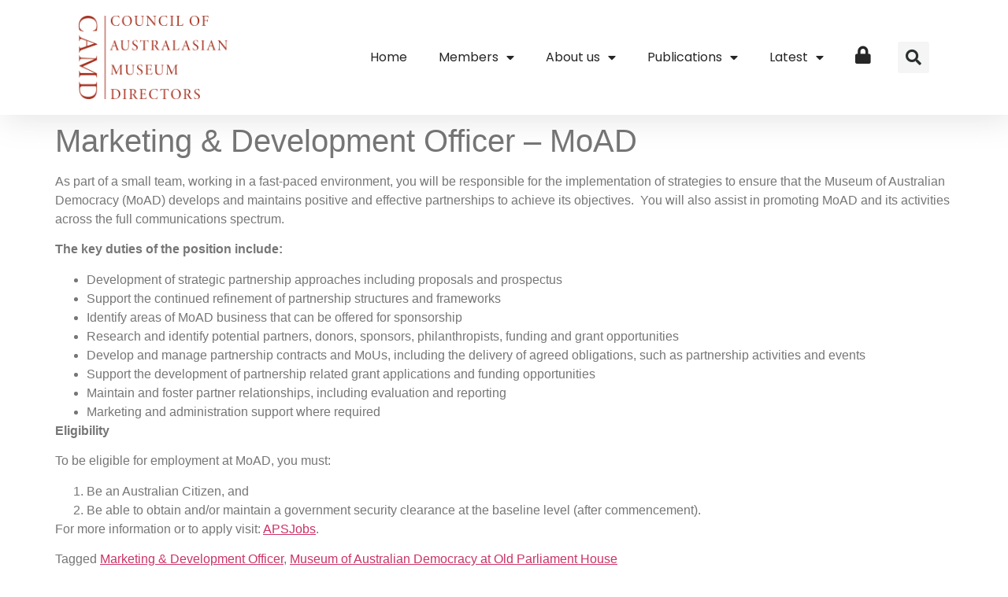

--- FILE ---
content_type: text/html; charset=UTF-8
request_url: https://camd.org.au/marketing-development-officer-moad-2/
body_size: 12572
content:
<!doctype html>
<html lang="en-AU">
<head>
	<meta charset="UTF-8">
	<meta name="viewport" content="width=device-width, initial-scale=1">
	<link rel="profile" href="https://gmpg.org/xfn/11">
	<meta name='robots' content='index, follow, max-image-preview:large, max-snippet:-1, max-video-preview:-1' />

	<!-- This site is optimized with the Yoast SEO plugin v26.8 - https://yoast.com/product/yoast-seo-wordpress/ -->
	<title>Marketing &amp; Development Officer - MoAD - CAMD</title>
	<link rel="canonical" href="https://camd.org.au/marketing-development-officer-moad-2/" />
	<meta property="og:locale" content="en_US" />
	<meta property="og:type" content="article" />
	<meta property="og:title" content="Marketing &amp; Development Officer - MoAD - CAMD" />
	<meta property="og:description" content="As part of a small team, working in a fast-paced environment, you will be responsible for the implementation of strategies to ensure that the Museum of Australian Democracy (MoAD) develops and maintains positive and effective partnerships to achieve its objectives.  You will also assist in promoting MoAD and its activities across the full communications spectrum. [&hellip;]" />
	<meta property="og:url" content="https://camd.org.au/marketing-development-officer-moad-2/" />
	<meta property="og:site_name" content="CAMD" />
	<meta property="article:published_time" content="2021-04-08T20:47:46+00:00" />
	<meta name="author" content="iugosupport" />
	<meta name="twitter:card" content="summary_large_image" />
	<meta name="twitter:label1" content="Written by" />
	<meta name="twitter:data1" content="iugosupport" />
	<meta name="twitter:label2" content="Est. reading time" />
	<meta name="twitter:data2" content="1 minute" />
	<script type="application/ld+json" class="yoast-schema-graph">{"@context":"https://schema.org","@graph":[{"@type":"Article","@id":"https://camd.org.au/marketing-development-officer-moad-2/#article","isPartOf":{"@id":"https://camd.org.au/marketing-development-officer-moad-2/"},"author":{"name":"iugosupport","@id":"https://camd.org.au/#/schema/person/5b7c4df5d2c76d3764287cc7ca659a93"},"headline":"Marketing &amp; Development Officer &#8211; MoAD","datePublished":"2021-04-08T20:47:46+00:00","mainEntityOfPage":{"@id":"https://camd.org.au/marketing-development-officer-moad-2/"},"wordCount":194,"publisher":{"@id":"https://camd.org.au/#organization"},"keywords":["Marketing &amp; Development Officer","Museum of Australian Democracy at Old Parliament House"],"articleSection":["Position Vacancies"],"inLanguage":"en-AU"},{"@type":"WebPage","@id":"https://camd.org.au/marketing-development-officer-moad-2/","url":"https://camd.org.au/marketing-development-officer-moad-2/","name":"Marketing &amp; Development Officer - MoAD - CAMD","isPartOf":{"@id":"https://camd.org.au/#website"},"datePublished":"2021-04-08T20:47:46+00:00","breadcrumb":{"@id":"https://camd.org.au/marketing-development-officer-moad-2/#breadcrumb"},"inLanguage":"en-AU","potentialAction":[{"@type":"ReadAction","target":["https://camd.org.au/marketing-development-officer-moad-2/"]}]},{"@type":"BreadcrumbList","@id":"https://camd.org.au/marketing-development-officer-moad-2/#breadcrumb","itemListElement":[{"@type":"ListItem","position":1,"name":"Home","item":"https://camd.org.au/"},{"@type":"ListItem","position":2,"name":"Marketing &amp; Development Officer &#8211; MoAD"}]},{"@type":"WebSite","@id":"https://camd.org.au/#website","url":"https://camd.org.au/","name":"CAMD","description":"Council of Australasian Museum Directors","publisher":{"@id":"https://camd.org.au/#organization"},"potentialAction":[{"@type":"SearchAction","target":{"@type":"EntryPoint","urlTemplate":"https://camd.org.au/?s={search_term_string}"},"query-input":{"@type":"PropertyValueSpecification","valueRequired":true,"valueName":"search_term_string"}}],"inLanguage":"en-AU"},{"@type":"Organization","@id":"https://camd.org.au/#organization","name":"CAMD","url":"https://camd.org.au/","logo":{"@type":"ImageObject","inLanguage":"en-AU","@id":"https://camd.org.au/#/schema/logo/image/","url":"https://camd.org.au/wp-content/uploads/2023/05/CAMD_Logo.png","contentUrl":"https://camd.org.au/wp-content/uploads/2023/05/CAMD_Logo.png","width":820,"height":457,"caption":"CAMD"},"image":{"@id":"https://camd.org.au/#/schema/logo/image/"}},{"@type":"Person","@id":"https://camd.org.au/#/schema/person/5b7c4df5d2c76d3764287cc7ca659a93","name":"iugosupport","image":{"@type":"ImageObject","inLanguage":"en-AU","@id":"https://camd.org.au/#/schema/person/image/","url":"https://secure.gravatar.com/avatar/317286fefafb9675adf906b3e05eec663463441e1f91400cd02e005cd692624c?s=96&d=mm&r=g","contentUrl":"https://secure.gravatar.com/avatar/317286fefafb9675adf906b3e05eec663463441e1f91400cd02e005cd692624c?s=96&d=mm&r=g","caption":"iugosupport"},"sameAs":["http://camd.org.au"],"url":"https://camd.org.au/author/iugosupport/"}]}</script>
	<!-- / Yoast SEO plugin. -->


<link rel='dns-prefetch' href='//www.googletagmanager.com' />
<link rel="alternate" type="application/rss+xml" title="CAMD &raquo; Feed" href="https://camd.org.au/feed/" />
<link rel="alternate" type="application/rss+xml" title="CAMD &raquo; Comments Feed" href="https://camd.org.au/comments/feed/" />
<link rel="alternate" title="oEmbed (JSON)" type="application/json+oembed" href="https://camd.org.au/wp-json/oembed/1.0/embed?url=https%3A%2F%2Fcamd.org.au%2Fmarketing-development-officer-moad-2%2F" />
<link rel="alternate" title="oEmbed (XML)" type="text/xml+oembed" href="https://camd.org.au/wp-json/oembed/1.0/embed?url=https%3A%2F%2Fcamd.org.au%2Fmarketing-development-officer-moad-2%2F&#038;format=xml" />
		<style id="content-control-block-styles">
			@media (max-width: 640px) {
	.cc-hide-on-mobile {
		display: none !important;
	}
}
@media (min-width: 641px) and (max-width: 920px) {
	.cc-hide-on-tablet {
		display: none !important;
	}
}
@media (min-width: 921px) and (max-width: 1440px) {
	.cc-hide-on-desktop {
		display: none !important;
	}
}		</style>
		<style id='wp-img-auto-sizes-contain-inline-css'>
img:is([sizes=auto i],[sizes^="auto," i]){contain-intrinsic-size:3000px 1500px}
/*# sourceURL=wp-img-auto-sizes-contain-inline-css */
</style>
<link rel='stylesheet' id='wpa-css-css' href='https://camd.org.au/wp-content/plugins/wp-attachments/styles/0/wpa.css?ver=6.9' media='all' />
<link rel='stylesheet' id='dashicons-css' href='https://camd.org.au/wp-includes/css/dashicons.min.css?ver=6.9' media='all' />
<link rel='stylesheet' id='menu-icon-font-awesome-css' href='https://camd.org.au/wp-content/plugins/menu-icons/css/fontawesome/css/all.min.css?ver=5.15.4' media='all' />
<link rel='stylesheet' id='menu-icons-extra-css' href='https://camd.org.au/wp-content/plugins/menu-icons/css/extra.min.css?ver=0.13.20' media='all' />
<style id='wp-emoji-styles-inline-css'>

	img.wp-smiley, img.emoji {
		display: inline !important;
		border: none !important;
		box-shadow: none !important;
		height: 1em !important;
		width: 1em !important;
		margin: 0 0.07em !important;
		vertical-align: -0.1em !important;
		background: none !important;
		padding: 0 !important;
	}
/*# sourceURL=wp-emoji-styles-inline-css */
</style>
<link rel='stylesheet' id='wp-block-library-css' href='https://camd.org.au/wp-includes/css/dist/block-library/style.min.css?ver=6.9' media='all' />
<link rel='stylesheet' id='content-control-block-styles-css' href='https://camd.org.au/wp-content/plugins/content-control/dist/style-block-editor.css?ver=2.6.5' media='all' />
<style id='global-styles-inline-css'>
:root{--wp--preset--aspect-ratio--square: 1;--wp--preset--aspect-ratio--4-3: 4/3;--wp--preset--aspect-ratio--3-4: 3/4;--wp--preset--aspect-ratio--3-2: 3/2;--wp--preset--aspect-ratio--2-3: 2/3;--wp--preset--aspect-ratio--16-9: 16/9;--wp--preset--aspect-ratio--9-16: 9/16;--wp--preset--color--black: #000000;--wp--preset--color--cyan-bluish-gray: #abb8c3;--wp--preset--color--white: #ffffff;--wp--preset--color--pale-pink: #f78da7;--wp--preset--color--vivid-red: #cf2e2e;--wp--preset--color--luminous-vivid-orange: #ff6900;--wp--preset--color--luminous-vivid-amber: #fcb900;--wp--preset--color--light-green-cyan: #7bdcb5;--wp--preset--color--vivid-green-cyan: #00d084;--wp--preset--color--pale-cyan-blue: #8ed1fc;--wp--preset--color--vivid-cyan-blue: #0693e3;--wp--preset--color--vivid-purple: #9b51e0;--wp--preset--gradient--vivid-cyan-blue-to-vivid-purple: linear-gradient(135deg,rgb(6,147,227) 0%,rgb(155,81,224) 100%);--wp--preset--gradient--light-green-cyan-to-vivid-green-cyan: linear-gradient(135deg,rgb(122,220,180) 0%,rgb(0,208,130) 100%);--wp--preset--gradient--luminous-vivid-amber-to-luminous-vivid-orange: linear-gradient(135deg,rgb(252,185,0) 0%,rgb(255,105,0) 100%);--wp--preset--gradient--luminous-vivid-orange-to-vivid-red: linear-gradient(135deg,rgb(255,105,0) 0%,rgb(207,46,46) 100%);--wp--preset--gradient--very-light-gray-to-cyan-bluish-gray: linear-gradient(135deg,rgb(238,238,238) 0%,rgb(169,184,195) 100%);--wp--preset--gradient--cool-to-warm-spectrum: linear-gradient(135deg,rgb(74,234,220) 0%,rgb(151,120,209) 20%,rgb(207,42,186) 40%,rgb(238,44,130) 60%,rgb(251,105,98) 80%,rgb(254,248,76) 100%);--wp--preset--gradient--blush-light-purple: linear-gradient(135deg,rgb(255,206,236) 0%,rgb(152,150,240) 100%);--wp--preset--gradient--blush-bordeaux: linear-gradient(135deg,rgb(254,205,165) 0%,rgb(254,45,45) 50%,rgb(107,0,62) 100%);--wp--preset--gradient--luminous-dusk: linear-gradient(135deg,rgb(255,203,112) 0%,rgb(199,81,192) 50%,rgb(65,88,208) 100%);--wp--preset--gradient--pale-ocean: linear-gradient(135deg,rgb(255,245,203) 0%,rgb(182,227,212) 50%,rgb(51,167,181) 100%);--wp--preset--gradient--electric-grass: linear-gradient(135deg,rgb(202,248,128) 0%,rgb(113,206,126) 100%);--wp--preset--gradient--midnight: linear-gradient(135deg,rgb(2,3,129) 0%,rgb(40,116,252) 100%);--wp--preset--font-size--small: 13px;--wp--preset--font-size--medium: 20px;--wp--preset--font-size--large: 36px;--wp--preset--font-size--x-large: 42px;--wp--preset--spacing--20: 0.44rem;--wp--preset--spacing--30: 0.67rem;--wp--preset--spacing--40: 1rem;--wp--preset--spacing--50: 1.5rem;--wp--preset--spacing--60: 2.25rem;--wp--preset--spacing--70: 3.38rem;--wp--preset--spacing--80: 5.06rem;--wp--preset--shadow--natural: 6px 6px 9px rgba(0, 0, 0, 0.2);--wp--preset--shadow--deep: 12px 12px 50px rgba(0, 0, 0, 0.4);--wp--preset--shadow--sharp: 6px 6px 0px rgba(0, 0, 0, 0.2);--wp--preset--shadow--outlined: 6px 6px 0px -3px rgb(255, 255, 255), 6px 6px rgb(0, 0, 0);--wp--preset--shadow--crisp: 6px 6px 0px rgb(0, 0, 0);}:root { --wp--style--global--content-size: 800px;--wp--style--global--wide-size: 1200px; }:where(body) { margin: 0; }.wp-site-blocks > .alignleft { float: left; margin-right: 2em; }.wp-site-blocks > .alignright { float: right; margin-left: 2em; }.wp-site-blocks > .aligncenter { justify-content: center; margin-left: auto; margin-right: auto; }:where(.wp-site-blocks) > * { margin-block-start: 24px; margin-block-end: 0; }:where(.wp-site-blocks) > :first-child { margin-block-start: 0; }:where(.wp-site-blocks) > :last-child { margin-block-end: 0; }:root { --wp--style--block-gap: 24px; }:root :where(.is-layout-flow) > :first-child{margin-block-start: 0;}:root :where(.is-layout-flow) > :last-child{margin-block-end: 0;}:root :where(.is-layout-flow) > *{margin-block-start: 24px;margin-block-end: 0;}:root :where(.is-layout-constrained) > :first-child{margin-block-start: 0;}:root :where(.is-layout-constrained) > :last-child{margin-block-end: 0;}:root :where(.is-layout-constrained) > *{margin-block-start: 24px;margin-block-end: 0;}:root :where(.is-layout-flex){gap: 24px;}:root :where(.is-layout-grid){gap: 24px;}.is-layout-flow > .alignleft{float: left;margin-inline-start: 0;margin-inline-end: 2em;}.is-layout-flow > .alignright{float: right;margin-inline-start: 2em;margin-inline-end: 0;}.is-layout-flow > .aligncenter{margin-left: auto !important;margin-right: auto !important;}.is-layout-constrained > .alignleft{float: left;margin-inline-start: 0;margin-inline-end: 2em;}.is-layout-constrained > .alignright{float: right;margin-inline-start: 2em;margin-inline-end: 0;}.is-layout-constrained > .aligncenter{margin-left: auto !important;margin-right: auto !important;}.is-layout-constrained > :where(:not(.alignleft):not(.alignright):not(.alignfull)){max-width: var(--wp--style--global--content-size);margin-left: auto !important;margin-right: auto !important;}.is-layout-constrained > .alignwide{max-width: var(--wp--style--global--wide-size);}body .is-layout-flex{display: flex;}.is-layout-flex{flex-wrap: wrap;align-items: center;}.is-layout-flex > :is(*, div){margin: 0;}body .is-layout-grid{display: grid;}.is-layout-grid > :is(*, div){margin: 0;}body{padding-top: 0px;padding-right: 0px;padding-bottom: 0px;padding-left: 0px;}a:where(:not(.wp-element-button)){text-decoration: underline;}:root :where(.wp-element-button, .wp-block-button__link){background-color: #32373c;border-width: 0;color: #fff;font-family: inherit;font-size: inherit;font-style: inherit;font-weight: inherit;letter-spacing: inherit;line-height: inherit;padding-top: calc(0.667em + 2px);padding-right: calc(1.333em + 2px);padding-bottom: calc(0.667em + 2px);padding-left: calc(1.333em + 2px);text-decoration: none;text-transform: inherit;}.has-black-color{color: var(--wp--preset--color--black) !important;}.has-cyan-bluish-gray-color{color: var(--wp--preset--color--cyan-bluish-gray) !important;}.has-white-color{color: var(--wp--preset--color--white) !important;}.has-pale-pink-color{color: var(--wp--preset--color--pale-pink) !important;}.has-vivid-red-color{color: var(--wp--preset--color--vivid-red) !important;}.has-luminous-vivid-orange-color{color: var(--wp--preset--color--luminous-vivid-orange) !important;}.has-luminous-vivid-amber-color{color: var(--wp--preset--color--luminous-vivid-amber) !important;}.has-light-green-cyan-color{color: var(--wp--preset--color--light-green-cyan) !important;}.has-vivid-green-cyan-color{color: var(--wp--preset--color--vivid-green-cyan) !important;}.has-pale-cyan-blue-color{color: var(--wp--preset--color--pale-cyan-blue) !important;}.has-vivid-cyan-blue-color{color: var(--wp--preset--color--vivid-cyan-blue) !important;}.has-vivid-purple-color{color: var(--wp--preset--color--vivid-purple) !important;}.has-black-background-color{background-color: var(--wp--preset--color--black) !important;}.has-cyan-bluish-gray-background-color{background-color: var(--wp--preset--color--cyan-bluish-gray) !important;}.has-white-background-color{background-color: var(--wp--preset--color--white) !important;}.has-pale-pink-background-color{background-color: var(--wp--preset--color--pale-pink) !important;}.has-vivid-red-background-color{background-color: var(--wp--preset--color--vivid-red) !important;}.has-luminous-vivid-orange-background-color{background-color: var(--wp--preset--color--luminous-vivid-orange) !important;}.has-luminous-vivid-amber-background-color{background-color: var(--wp--preset--color--luminous-vivid-amber) !important;}.has-light-green-cyan-background-color{background-color: var(--wp--preset--color--light-green-cyan) !important;}.has-vivid-green-cyan-background-color{background-color: var(--wp--preset--color--vivid-green-cyan) !important;}.has-pale-cyan-blue-background-color{background-color: var(--wp--preset--color--pale-cyan-blue) !important;}.has-vivid-cyan-blue-background-color{background-color: var(--wp--preset--color--vivid-cyan-blue) !important;}.has-vivid-purple-background-color{background-color: var(--wp--preset--color--vivid-purple) !important;}.has-black-border-color{border-color: var(--wp--preset--color--black) !important;}.has-cyan-bluish-gray-border-color{border-color: var(--wp--preset--color--cyan-bluish-gray) !important;}.has-white-border-color{border-color: var(--wp--preset--color--white) !important;}.has-pale-pink-border-color{border-color: var(--wp--preset--color--pale-pink) !important;}.has-vivid-red-border-color{border-color: var(--wp--preset--color--vivid-red) !important;}.has-luminous-vivid-orange-border-color{border-color: var(--wp--preset--color--luminous-vivid-orange) !important;}.has-luminous-vivid-amber-border-color{border-color: var(--wp--preset--color--luminous-vivid-amber) !important;}.has-light-green-cyan-border-color{border-color: var(--wp--preset--color--light-green-cyan) !important;}.has-vivid-green-cyan-border-color{border-color: var(--wp--preset--color--vivid-green-cyan) !important;}.has-pale-cyan-blue-border-color{border-color: var(--wp--preset--color--pale-cyan-blue) !important;}.has-vivid-cyan-blue-border-color{border-color: var(--wp--preset--color--vivid-cyan-blue) !important;}.has-vivid-purple-border-color{border-color: var(--wp--preset--color--vivid-purple) !important;}.has-vivid-cyan-blue-to-vivid-purple-gradient-background{background: var(--wp--preset--gradient--vivid-cyan-blue-to-vivid-purple) !important;}.has-light-green-cyan-to-vivid-green-cyan-gradient-background{background: var(--wp--preset--gradient--light-green-cyan-to-vivid-green-cyan) !important;}.has-luminous-vivid-amber-to-luminous-vivid-orange-gradient-background{background: var(--wp--preset--gradient--luminous-vivid-amber-to-luminous-vivid-orange) !important;}.has-luminous-vivid-orange-to-vivid-red-gradient-background{background: var(--wp--preset--gradient--luminous-vivid-orange-to-vivid-red) !important;}.has-very-light-gray-to-cyan-bluish-gray-gradient-background{background: var(--wp--preset--gradient--very-light-gray-to-cyan-bluish-gray) !important;}.has-cool-to-warm-spectrum-gradient-background{background: var(--wp--preset--gradient--cool-to-warm-spectrum) !important;}.has-blush-light-purple-gradient-background{background: var(--wp--preset--gradient--blush-light-purple) !important;}.has-blush-bordeaux-gradient-background{background: var(--wp--preset--gradient--blush-bordeaux) !important;}.has-luminous-dusk-gradient-background{background: var(--wp--preset--gradient--luminous-dusk) !important;}.has-pale-ocean-gradient-background{background: var(--wp--preset--gradient--pale-ocean) !important;}.has-electric-grass-gradient-background{background: var(--wp--preset--gradient--electric-grass) !important;}.has-midnight-gradient-background{background: var(--wp--preset--gradient--midnight) !important;}.has-small-font-size{font-size: var(--wp--preset--font-size--small) !important;}.has-medium-font-size{font-size: var(--wp--preset--font-size--medium) !important;}.has-large-font-size{font-size: var(--wp--preset--font-size--large) !important;}.has-x-large-font-size{font-size: var(--wp--preset--font-size--x-large) !important;}
:root :where(.wp-block-pullquote){font-size: 1.5em;line-height: 1.6;}
/*# sourceURL=global-styles-inline-css */
</style>
<link rel='stylesheet' id='if-menu-site-css-css' href='https://camd.org.au/wp-content/plugins/if-menu/assets/if-menu-site.css?ver=6.9' media='all' />
<link rel='stylesheet' id='hello-elementor-css' href='https://camd.org.au/wp-content/themes/hello-elementor/assets/css/reset.css?ver=3.4.5' media='all' />
<link rel='stylesheet' id='hello-elementor-theme-style-css' href='https://camd.org.au/wp-content/themes/hello-elementor/assets/css/theme.css?ver=3.4.5' media='all' />
<link rel='stylesheet' id='hello-elementor-header-footer-css' href='https://camd.org.au/wp-content/themes/hello-elementor/assets/css/header-footer.css?ver=3.4.5' media='all' />
<link rel='stylesheet' id='elementor-frontend-css' href='https://camd.org.au/wp-content/uploads/elementor/css/custom-frontend.min.css?ver=1768948522' media='all' />
<link rel='stylesheet' id='elementor-post-5-css' href='https://camd.org.au/wp-content/uploads/elementor/css/post-5.css?ver=1768948522' media='all' />
<link rel='stylesheet' id='widget-image-css' href='https://camd.org.au/wp-content/plugins/elementor/assets/css/widget-image.min.css?ver=3.34.2' media='all' />
<link rel='stylesheet' id='widget-nav-menu-css' href='https://camd.org.au/wp-content/uploads/elementor/css/custom-pro-widget-nav-menu.min.css?ver=1768948522' media='all' />
<link rel='stylesheet' id='widget-search-form-css' href='https://camd.org.au/wp-content/plugins/elementor-pro/assets/css/widget-search-form.min.css?ver=3.34.0' media='all' />
<link rel='stylesheet' id='elementor-icons-shared-0-css' href='https://camd.org.au/wp-content/plugins/elementor/assets/lib/font-awesome/css/fontawesome.min.css?ver=5.15.3' media='all' />
<link rel='stylesheet' id='elementor-icons-fa-solid-css' href='https://camd.org.au/wp-content/plugins/elementor/assets/lib/font-awesome/css/solid.min.css?ver=5.15.3' media='all' />
<link rel='stylesheet' id='widget-spacer-css' href='https://camd.org.au/wp-content/plugins/elementor/assets/css/widget-spacer.min.css?ver=3.34.2' media='all' />
<link rel='stylesheet' id='elementor-icons-css' href='https://camd.org.au/wp-content/plugins/elementor/assets/lib/eicons/css/elementor-icons.min.css?ver=5.46.0' media='all' />
<link rel='stylesheet' id='elementor-post-27-css' href='https://camd.org.au/wp-content/uploads/elementor/css/post-27.css?ver=1768948522' media='all' />
<link rel='stylesheet' id='elementor-post-154-css' href='https://camd.org.au/wp-content/uploads/elementor/css/post-154.css?ver=1768948522' media='all' />
<link rel='stylesheet' id='eael-general-css' href='https://camd.org.au/wp-content/plugins/essential-addons-for-elementor-lite/assets/front-end/css/view/general.min.css?ver=6.5.8' media='all' />
<link rel='stylesheet' id='elementor-gf-local-poppins-css' href='https://camd.org.au/wp-content/uploads/elementor/google-fonts/css/poppins.css?ver=1742337345' media='all' />
<script src="https://camd.org.au/wp-includes/js/jquery/jquery.min.js?ver=3.7.1" id="jquery-core-js"></script>
<script src="https://camd.org.au/wp-includes/js/jquery/jquery-migrate.min.js?ver=3.4.1" id="jquery-migrate-js"></script>
<link rel="https://api.w.org/" href="https://camd.org.au/wp-json/" /><link rel="alternate" title="JSON" type="application/json" href="https://camd.org.au/wp-json/wp/v2/posts/16816" /><link rel="EditURI" type="application/rsd+xml" title="RSD" href="https://camd.org.au/xmlrpc.php?rsd" />
<meta name="generator" content="WordPress 6.9" />
<link rel='shortlink' href='https://camd.org.au/?p=16816' />
<meta name="generator" content="Site Kit by Google 1.170.0" /><meta name="generator" content="Elementor 3.34.2; features: additional_custom_breakpoints; settings: css_print_method-external, google_font-enabled, font_display-swap">
			<style>
				.e-con.e-parent:nth-of-type(n+4):not(.e-lazyloaded):not(.e-no-lazyload),
				.e-con.e-parent:nth-of-type(n+4):not(.e-lazyloaded):not(.e-no-lazyload) * {
					background-image: none !important;
				}
				@media screen and (max-height: 1024px) {
					.e-con.e-parent:nth-of-type(n+3):not(.e-lazyloaded):not(.e-no-lazyload),
					.e-con.e-parent:nth-of-type(n+3):not(.e-lazyloaded):not(.e-no-lazyload) * {
						background-image: none !important;
					}
				}
				@media screen and (max-height: 640px) {
					.e-con.e-parent:nth-of-type(n+2):not(.e-lazyloaded):not(.e-no-lazyload),
					.e-con.e-parent:nth-of-type(n+2):not(.e-lazyloaded):not(.e-no-lazyload) * {
						background-image: none !important;
					}
				}
			</style>
					<style id="wp-custom-css">
			body.admin-bar header {
margin-top: 32px;
}

#gform_submit_button_1{
	color: #ffffff;
}

.nav-item-camd-login::before{
	padding: 20px;
}

.categories-single > * h3{
	font-size: 24px;
}

.gform_button{
	color: #fff;
}		</style>
		</head>
<body class="wp-singular post-template-default single single-post postid-16816 single-format-standard wp-custom-logo wp-embed-responsive wp-theme-hello-elementor wp-child-theme-camd-child hello-elementor-default elementor-default elementor-kit-5">


<a class="skip-link screen-reader-text" href="#content">Skip to content</a>

		<header data-elementor-type="header" data-elementor-id="27" class="elementor elementor-27 elementor-location-header" data-elementor-post-type="elementor_library">
					<header class="elementor-section elementor-top-section elementor-element elementor-element-7f434d4a elementor-section-content-middle elementor-section-height-min-height elementor-section-full_width elementor-section-height-default elementor-section-items-middle" data-id="7f434d4a" data-element_type="section" data-settings="{&quot;background_background&quot;:&quot;classic&quot;}">
						<div class="elementor-container elementor-column-gap-no">
					<div class="elementor-column elementor-col-25 elementor-top-column elementor-element elementor-element-561b9930" data-id="561b9930" data-element_type="column">
			<div class="elementor-widget-wrap elementor-element-populated">
						<div class="elementor-element elementor-element-5ada9909 elementor-widget__width-auto elementor-widget elementor-widget-theme-site-logo elementor-widget-image" data-id="5ada9909" data-element_type="widget" data-widget_type="theme-site-logo.default">
				<div class="elementor-widget-container">
											<a href="https://camd.org.au">
			<img width="820" height="457" src="https://camd.org.au/wp-content/uploads/2023/05/CAMD_Logo.png" class="attachment-full size-full wp-image-137" alt="CAMD | Council of Australasian Museum Directors" srcset="https://camd.org.au/wp-content/uploads/2023/05/CAMD_Logo.png 820w, https://camd.org.au/wp-content/uploads/2023/05/CAMD_Logo-300x167.png 300w, https://camd.org.au/wp-content/uploads/2023/05/CAMD_Logo-768x428.png 768w" sizes="(max-width: 820px) 100vw, 820px" />				</a>
											</div>
				</div>
					</div>
		</div>
				<div class="elementor-column elementor-col-50 elementor-top-column elementor-element elementor-element-7d3ae816" data-id="7d3ae816" data-element_type="column">
			<div class="elementor-widget-wrap elementor-element-populated">
						<div class="elementor-element elementor-element-16c4126b elementor-nav-menu__align-end elementor-nav-menu--stretch elementor-widget__width-initial elementor-nav-menu--dropdown-tablet elementor-nav-menu__text-align-aside elementor-nav-menu--toggle elementor-nav-menu--burger elementor-widget elementor-widget-nav-menu" data-id="16c4126b" data-element_type="widget" data-settings="{&quot;full_width&quot;:&quot;stretch&quot;,&quot;layout&quot;:&quot;horizontal&quot;,&quot;submenu_icon&quot;:{&quot;value&quot;:&quot;&lt;i class=\&quot;fas fa-caret-down\&quot; aria-hidden=\&quot;true\&quot;&gt;&lt;\/i&gt;&quot;,&quot;library&quot;:&quot;fa-solid&quot;},&quot;toggle&quot;:&quot;burger&quot;}" data-widget_type="nav-menu.default">
				<div class="elementor-widget-container">
								<nav aria-label="Menu" class="elementor-nav-menu--main elementor-nav-menu__container elementor-nav-menu--layout-horizontal e--pointer-underline e--animation-fade">
				<ul id="menu-1-16c4126b" class="elementor-nav-menu"><li class="menu-item menu-item-type-post_type menu-item-object-page menu-item-home menu-item-556"><a href="https://camd.org.au/" class="elementor-item">Home</a></li>
<li class="menu-item menu-item-type-post_type menu-item-object-page menu-item-has-children menu-item-621"><a href="https://camd.org.au/members/" class="elementor-item">Members</a>
<ul class="sub-menu elementor-nav-menu--dropdown">
	<li class="menu-item menu-item-type-post_type menu-item-object-page menu-item-623"><a href="https://camd.org.au/members/camd-executive/" class="elementor-sub-item">CAMD Executive</a></li>
	<li class="menu-item menu-item-type-post_type menu-item-object-page menu-item-624"><a href="https://camd.org.au/members/camd-museums/" class="elementor-sub-item">CAMD Members</a></li>
</ul>
</li>
<li class="menu-item menu-item-type-post_type menu-item-object-page menu-item-has-children menu-item-606"><a href="https://camd.org.au/about-us/" class="elementor-item">About us</a>
<ul class="sub-menu elementor-nav-menu--dropdown">
	<li class="menu-item menu-item-type-post_type menu-item-object-page menu-item-611"><a href="https://camd.org.au/about-us/what-we-do/" class="elementor-sub-item">What we do</a></li>
	<li class="menu-item menu-item-type-post_type menu-item-object-page menu-item-607"><a href="https://camd.org.au/about-us/why-museums-matter/" class="elementor-sub-item">Why Museums matter</a></li>
	<li class="menu-item menu-item-type-post_type menu-item-object-page menu-item-608"><a href="https://camd.org.au/about-us/contact-us/" class="elementor-sub-item">Contact us</a></li>
</ul>
</li>
<li class="menu-item menu-item-type-post_type menu-item-object-page menu-item-has-children menu-item-574"><a href="https://camd.org.au/publications/" class="elementor-item">Publications</a>
<ul class="sub-menu elementor-nav-menu--dropdown">
	<li class="menu-item menu-item-type-post_type menu-item-object-page menu-item-576"><a href="https://camd.org.au/publications/reports-submissions/" class="elementor-sub-item">Reports &#038; Submissions</a></li>
	<li class="menu-item menu-item-type-custom menu-item-object-custom menu-item-25009"><a href="/category/case-studies" class="elementor-sub-item">Case Studies</a></li>
</ul>
</li>
<li class="menu-item menu-item-type-post_type menu-item-object-page menu-item-has-children menu-item-559"><a href="https://camd.org.au/latest/" class="elementor-item">Latest</a>
<ul class="sub-menu elementor-nav-menu--dropdown">
	<li class="menu-item menu-item-type-post_type menu-item-object-page menu-item-565"><a href="https://camd.org.au/latest/news/" class="elementor-sub-item">News</a></li>
	<li class="menu-item menu-item-type-post_type menu-item-object-page menu-item-471"><a href="https://camd.org.au/latest/jobs/" class="elementor-sub-item">Jobs</a></li>
	<li class="menu-item menu-item-type-post_type menu-item-object-page menu-item-564"><a href="https://camd.org.au/latest/newsletter/" class="elementor-sub-item">Newsletter</a></li>
</ul>
</li>
<li class="menu-item menu-item-type-custom menu-item-object-custom menu-item-1843"><a href="/login" title="Login to continue" class="elementor-item"><i class="_mi fa fa-lock" aria-hidden="true" style="font-size:1.4em;"></i><span class="visuallyhidden">Login</span></a></li>
</ul>			</nav>
					<div class="elementor-menu-toggle" role="button" tabindex="0" aria-label="Menu Toggle" aria-expanded="false">
			<i aria-hidden="true" role="presentation" class="elementor-menu-toggle__icon--open eicon-menu-bar"></i><i aria-hidden="true" role="presentation" class="elementor-menu-toggle__icon--close eicon-close"></i>		</div>
					<nav class="elementor-nav-menu--dropdown elementor-nav-menu__container" aria-hidden="true">
				<ul id="menu-2-16c4126b" class="elementor-nav-menu"><li class="menu-item menu-item-type-post_type menu-item-object-page menu-item-home menu-item-556"><a href="https://camd.org.au/" class="elementor-item" tabindex="-1">Home</a></li>
<li class="menu-item menu-item-type-post_type menu-item-object-page menu-item-has-children menu-item-621"><a href="https://camd.org.au/members/" class="elementor-item" tabindex="-1">Members</a>
<ul class="sub-menu elementor-nav-menu--dropdown">
	<li class="menu-item menu-item-type-post_type menu-item-object-page menu-item-623"><a href="https://camd.org.au/members/camd-executive/" class="elementor-sub-item" tabindex="-1">CAMD Executive</a></li>
	<li class="menu-item menu-item-type-post_type menu-item-object-page menu-item-624"><a href="https://camd.org.au/members/camd-museums/" class="elementor-sub-item" tabindex="-1">CAMD Members</a></li>
</ul>
</li>
<li class="menu-item menu-item-type-post_type menu-item-object-page menu-item-has-children menu-item-606"><a href="https://camd.org.au/about-us/" class="elementor-item" tabindex="-1">About us</a>
<ul class="sub-menu elementor-nav-menu--dropdown">
	<li class="menu-item menu-item-type-post_type menu-item-object-page menu-item-611"><a href="https://camd.org.au/about-us/what-we-do/" class="elementor-sub-item" tabindex="-1">What we do</a></li>
	<li class="menu-item menu-item-type-post_type menu-item-object-page menu-item-607"><a href="https://camd.org.au/about-us/why-museums-matter/" class="elementor-sub-item" tabindex="-1">Why Museums matter</a></li>
	<li class="menu-item menu-item-type-post_type menu-item-object-page menu-item-608"><a href="https://camd.org.au/about-us/contact-us/" class="elementor-sub-item" tabindex="-1">Contact us</a></li>
</ul>
</li>
<li class="menu-item menu-item-type-post_type menu-item-object-page menu-item-has-children menu-item-574"><a href="https://camd.org.au/publications/" class="elementor-item" tabindex="-1">Publications</a>
<ul class="sub-menu elementor-nav-menu--dropdown">
	<li class="menu-item menu-item-type-post_type menu-item-object-page menu-item-576"><a href="https://camd.org.au/publications/reports-submissions/" class="elementor-sub-item" tabindex="-1">Reports &#038; Submissions</a></li>
	<li class="menu-item menu-item-type-custom menu-item-object-custom menu-item-25009"><a href="/category/case-studies" class="elementor-sub-item" tabindex="-1">Case Studies</a></li>
</ul>
</li>
<li class="menu-item menu-item-type-post_type menu-item-object-page menu-item-has-children menu-item-559"><a href="https://camd.org.au/latest/" class="elementor-item" tabindex="-1">Latest</a>
<ul class="sub-menu elementor-nav-menu--dropdown">
	<li class="menu-item menu-item-type-post_type menu-item-object-page menu-item-565"><a href="https://camd.org.au/latest/news/" class="elementor-sub-item" tabindex="-1">News</a></li>
	<li class="menu-item menu-item-type-post_type menu-item-object-page menu-item-471"><a href="https://camd.org.au/latest/jobs/" class="elementor-sub-item" tabindex="-1">Jobs</a></li>
	<li class="menu-item menu-item-type-post_type menu-item-object-page menu-item-564"><a href="https://camd.org.au/latest/newsletter/" class="elementor-sub-item" tabindex="-1">Newsletter</a></li>
</ul>
</li>
<li class="menu-item menu-item-type-custom menu-item-object-custom menu-item-1843"><a href="/login" title="Login to continue" class="elementor-item" tabindex="-1"><i class="_mi fa fa-lock" aria-hidden="true" style="font-size:1.4em;"></i><span class="visuallyhidden">Login</span></a></li>
</ul>			</nav>
						</div>
				</div>
					</div>
		</div>
				<div class="elementor-column elementor-col-25 elementor-top-column elementor-element elementor-element-6034bb82" data-id="6034bb82" data-element_type="column">
			<div class="elementor-widget-wrap elementor-element-populated">
						<div class="elementor-element elementor-element-560b2e7d elementor-search-form--skin-full_screen elementor-widget elementor-widget-search-form" data-id="560b2e7d" data-element_type="widget" data-settings="{&quot;skin&quot;:&quot;full_screen&quot;}" data-widget_type="search-form.default">
				<div class="elementor-widget-container">
							<search role="search">
			<form class="elementor-search-form" action="https://camd.org.au" method="get">
												<div class="elementor-search-form__toggle" role="button" tabindex="0" aria-label="Search">
					<i aria-hidden="true" class="fas fa-search"></i>				</div>
								<div class="elementor-search-form__container">
					<label class="elementor-screen-only" for="elementor-search-form-560b2e7d">Search</label>

					
					<input id="elementor-search-form-560b2e7d" placeholder="Search..." class="elementor-search-form__input" type="search" name="s" value="">
					
					
										<div class="dialog-lightbox-close-button dialog-close-button" role="button" tabindex="0" aria-label="Close this search box.">
						<i aria-hidden="true" class="eicon-close"></i>					</div>
									</div>
			</form>
		</search>
						</div>
				</div>
					</div>
		</div>
					</div>
		</header>
				<section class="elementor-section elementor-top-section elementor-element elementor-element-1f77f8a elementor-section-full_width elementor-section-height-default elementor-section-height-default" data-id="1f77f8a" data-element_type="section">
						<div class="elementor-container elementor-column-gap-default">
					<div class="elementor-column elementor-col-100 elementor-top-column elementor-element elementor-element-4eba26d" data-id="4eba26d" data-element_type="column">
			<div class="elementor-widget-wrap elementor-element-populated">
						<div class="elementor-element elementor-element-c8534a0 elementor-widget elementor-widget-spacer" data-id="c8534a0" data-element_type="widget" data-widget_type="spacer.default">
				<div class="elementor-widget-container">
							<div class="elementor-spacer">
			<div class="elementor-spacer-inner"></div>
		</div>
						</div>
				</div>
					</div>
		</div>
					</div>
		</section>
				</header>
		
<main id="content" class="site-main post-16816 post type-post status-publish format-standard hentry category-position-vacancies tag-marketing-development-officer tag-museum-of-australian-democracy-at-old-parliament-house">

			<div class="page-header">
			<h1 class="entry-title">Marketing &amp; Development Officer &#8211; MoAD</h1>		</div>
	
	<div class="page-content">
		<article class="job_detail__content theme__secondary theme__secondary--outline slds-col slds-size_12-of-12">
<div class="job_detail__header slds-grid slds-wrap slds-size_12-of-12">
<div class="slds-col slds-size_11-of-12">
<p class="content__location">As part of a small team, working in a fast-paced environment, you will be responsible for the implementation of strategies to ensure that the Museum of Australian Democracy (MoAD) develops and maintains positive and effective partnerships to achieve its objectives.  You will also assist in promoting MoAD and its activities across the full communications spectrum.</p>
</div>
</div>
<div class="job_detail__content--block">
<p><strong>The key duties of the position include:</strong></p>
<ul>
<li>Development of strategic partnership approaches including proposals and prospectus</li>
<li>Support the continued refinement of partnership structures and frameworks</li>
<li>Identify areas of MoAD business that can be offered for sponsorship</li>
<li>Research and identify potential partners, donors, sponsors, philanthropists, funding and grant opportunities</li>
<li>Develop and manage partnership contracts and MoUs, including the delivery of agreed obligations, such as partnership activities and events</li>
<li>Support the development of partnership related grant applications and funding opportunities</li>
<li>Maintain and foster partner relationships, including evaluation and reporting</li>
<li>Marketing and administration support where required</li>
</ul>
<p><strong>Eligibility</strong></p>
</div>
<div class="job_detail__content--block">
<p>To be eligible for employment at MoAD, you must:</p>
<ol>
<li>Be an Australian Citizen, and</li>
<li>Be able to obtain and/or maintain a government security clearance at the baseline level (after commencement).</li>
</ol>
</div>
</article>
<article class="job_detail__content--block theme__secondary theme__secondary--outline slds-col slds-grid slds-wrap slds-size_12-of-12">
<div class="job_detail__detail--block slds-col slds-size_12-of-12 slds-small-size--6-of-12">
<p class="content__label content__text">For more information or to apply visit: <a href="https://www.apsjobs.gov.au/s/job-details?Id=a052P000003JCESQA4" target="_blank" rel="noopener">APSJobs</a>.</p>
</div>
</article>

		
				<div class="post-tags">
			<span class="tag-links">Tagged <a href="https://camd.org.au/tag/marketing-development-officer/" rel="tag">Marketing &amp; Development Officer</a>, <a href="https://camd.org.au/tag/museum-of-australian-democracy-at-old-parliament-house/" rel="tag">Museum of Australian Democracy at Old Parliament House</a></span>		</div>
			</div>

	
</main>

			<footer data-elementor-type="footer" data-elementor-id="154" class="elementor elementor-154 elementor-location-footer" data-elementor-post-type="elementor_library">
					<header class="elementor-section elementor-top-section elementor-element elementor-element-7589aaf elementor-section-content-middle elementor-section-height-min-height elementor-section-full_width elementor-section-height-default elementor-section-items-middle" data-id="7589aaf" data-element_type="section" data-settings="{&quot;background_background&quot;:&quot;classic&quot;}">
						<div class="elementor-container elementor-column-gap-no">
					<div class="elementor-column elementor-col-50 elementor-top-column elementor-element elementor-element-0055fe4 elementor-hidden-tablet elementor-hidden-mobile" data-id="0055fe4" data-element_type="column">
			<div class="elementor-widget-wrap elementor-element-populated">
						<div class="elementor-element elementor-element-eb6c9bc elementor-widget__width-auto elementor-widget elementor-widget-image" data-id="eb6c9bc" data-element_type="widget" data-widget_type="image.default">
				<div class="elementor-widget-container">
															<img width="820" height="457" src="https://camd.org.au/wp-content/uploads/2023/05/CAMD_Logo-white.png" class="attachment-full size-full wp-image-157" alt="CAMD | Council of Australasian Museum Directors" srcset="https://camd.org.au/wp-content/uploads/2023/05/CAMD_Logo-white.png 820w, https://camd.org.au/wp-content/uploads/2023/05/CAMD_Logo-white-300x167.png 300w, https://camd.org.au/wp-content/uploads/2023/05/CAMD_Logo-white-768x428.png 768w" sizes="(max-width: 820px) 100vw, 820px" />															</div>
				</div>
					</div>
		</div>
				<div class="elementor-column elementor-col-50 elementor-top-column elementor-element elementor-element-f191aeb" data-id="f191aeb" data-element_type="column">
			<div class="elementor-widget-wrap elementor-element-populated">
						<div class="elementor-element elementor-element-a3c741a elementor-widget__width-initial elementor-widget elementor-widget-text-editor" data-id="a3c741a" data-element_type="widget" data-widget_type="text-editor.default">
				<div class="elementor-widget-container">
									<div style="text-align: center;"><div><div dir="ltr">Ms Kim McKay AO, Chair, Council of Australasian Museum Directors (CAMD)<br />c/o Australian Museum, 1 William Street, Sydney NSW 2010, Australia</div></div></div><div> </div><div class="copyright" style="text-align: center;"><strong>Copyright:</strong> All information and resources provided on this website remain the copyright of the Council of Australasian Museum Directors. Permission is granted for viewing and downloading for personal and not-for-profit purposes. Those wishing to reproduce any materials for commercial, educational or other uses are requested to contact us. © CAMD 2026</div><div> </div><div class="disclaimer" style="text-align: center;"><strong>Disclaimer:</strong> The content of this website is provided for information purposes only and is not intended as a substitute for professional advice. No claim is made as to the accuracy or authenticity of the content of the website. The Council of Australasian Museum Directors does not accept any liability to any person for the information or advice (or the use of such information or advice) which is provided on this website. The information on our website is provided on the basis that all persons accessing the site undertake responsibility for assessing the relevance and accuracy of its content. No responsibility is taken for any information or services which may appear on any linked websites.</div><div> </div><p style="text-align: center;"><a href="/privacy-policy">Privacy Policy</a> | <a href="/terms-of-use">Terms of use</a><br />Copyright © 2023 | All rights reserved<br />Website by <a href="https://www.iugo.com.au" target="_blank" rel="noopener">iu</a></p>								</div>
				</div>
					</div>
		</div>
					</div>
		</header>
				</footer>
		
<script type="speculationrules">
{"prefetch":[{"source":"document","where":{"and":[{"href_matches":"/*"},{"not":{"href_matches":["/wp-*.php","/wp-admin/*","/wp-content/uploads/*","/wp-content/*","/wp-content/plugins/*","/wp-content/themes/camd-child/*","/wp-content/themes/hello-elementor/*","/*\\?(.+)"]}},{"not":{"selector_matches":"a[rel~=\"nofollow\"]"}},{"not":{"selector_matches":".no-prefetch, .no-prefetch a"}}]},"eagerness":"conservative"}]}
</script>
			<script>
				const lazyloadRunObserver = () => {
					const lazyloadBackgrounds = document.querySelectorAll( `.e-con.e-parent:not(.e-lazyloaded)` );
					const lazyloadBackgroundObserver = new IntersectionObserver( ( entries ) => {
						entries.forEach( ( entry ) => {
							if ( entry.isIntersecting ) {
								let lazyloadBackground = entry.target;
								if( lazyloadBackground ) {
									lazyloadBackground.classList.add( 'e-lazyloaded' );
								}
								lazyloadBackgroundObserver.unobserve( entry.target );
							}
						});
					}, { rootMargin: '200px 0px 200px 0px' } );
					lazyloadBackgrounds.forEach( ( lazyloadBackground ) => {
						lazyloadBackgroundObserver.observe( lazyloadBackground );
					} );
				};
				const events = [
					'DOMContentLoaded',
					'elementor/lazyload/observe',
				];
				events.forEach( ( event ) => {
					document.addEventListener( event, lazyloadRunObserver );
				} );
			</script>
			<script src="https://camd.org.au/wp-content/plugins/dynamicconditions/Public/js/dynamic-conditions-public.js?ver=1.7.5" id="dynamic-conditions-js"></script>
<script src="https://camd.org.au/wp-content/themes/hello-elementor/assets/js/hello-frontend.js?ver=3.4.5" id="hello-theme-frontend-js"></script>
<script src="https://camd.org.au/wp-content/plugins/elementor/assets/js/webpack.runtime.min.js?ver=3.34.2" id="elementor-webpack-runtime-js"></script>
<script src="https://camd.org.au/wp-content/plugins/elementor/assets/js/frontend-modules.min.js?ver=3.34.2" id="elementor-frontend-modules-js"></script>
<script src="https://camd.org.au/wp-includes/js/jquery/ui/core.min.js?ver=1.13.3" id="jquery-ui-core-js"></script>
<script id="elementor-frontend-js-extra">
var EAELImageMaskingConfig = {"svg_dir_url":"https://camd.org.au/wp-content/plugins/essential-addons-for-elementor-lite/assets/front-end/img/image-masking/svg-shapes/"};
//# sourceURL=elementor-frontend-js-extra
</script>
<script id="elementor-frontend-js-before">
var elementorFrontendConfig = {"environmentMode":{"edit":false,"wpPreview":false,"isScriptDebug":false},"i18n":{"shareOnFacebook":"Share on Facebook","shareOnTwitter":"Share on Twitter","pinIt":"Pin it","download":"Download","downloadImage":"Download image","fullscreen":"Fullscreen","zoom":"Zoom","share":"Share","playVideo":"Play Video","previous":"Previous","next":"Next","close":"Close","a11yCarouselPrevSlideMessage":"Previous slide","a11yCarouselNextSlideMessage":"Next slide","a11yCarouselFirstSlideMessage":"This is the first slide","a11yCarouselLastSlideMessage":"This is the last slide","a11yCarouselPaginationBulletMessage":"Go to slide"},"is_rtl":false,"breakpoints":{"xs":0,"sm":480,"md":768,"lg":1025,"xl":1440,"xxl":1600},"responsive":{"breakpoints":{"mobile":{"label":"Mobile Portrait","value":767,"default_value":767,"direction":"max","is_enabled":true},"mobile_extra":{"label":"Mobile Landscape","value":880,"default_value":880,"direction":"max","is_enabled":false},"tablet":{"label":"Tablet Portrait","value":1024,"default_value":1024,"direction":"max","is_enabled":true},"tablet_extra":{"label":"Tablet Landscape","value":1200,"default_value":1200,"direction":"max","is_enabled":false},"laptop":{"label":"Laptop","value":1366,"default_value":1366,"direction":"max","is_enabled":true},"widescreen":{"label":"Widescreen","value":2400,"default_value":2400,"direction":"min","is_enabled":false}},"hasCustomBreakpoints":true},"version":"3.34.2","is_static":false,"experimentalFeatures":{"additional_custom_breakpoints":true,"theme_builder_v2":true,"hello-theme-header-footer":true,"home_screen":true,"global_classes_should_enforce_capabilities":true,"e_variables":true,"cloud-library":true,"e_opt_in_v4_page":true,"e_interactions":true,"e_editor_one":true,"import-export-customization":true,"e_pro_variables":true},"urls":{"assets":"https:\/\/camd.org.au\/wp-content\/plugins\/elementor\/assets\/","ajaxurl":"https:\/\/camd.org.au\/wp-admin\/admin-ajax.php","uploadUrl":"https:\/\/camd.org.au\/wp-content\/uploads"},"nonces":{"floatingButtonsClickTracking":"0814873b06"},"swiperClass":"swiper","settings":{"page":[],"editorPreferences":[]},"kit":{"active_breakpoints":["viewport_mobile","viewport_tablet","viewport_laptop"],"global_image_lightbox":"yes","lightbox_enable_counter":"yes","lightbox_enable_fullscreen":"yes","lightbox_enable_zoom":"yes","lightbox_enable_share":"yes","lightbox_title_src":"title","lightbox_description_src":"description","hello_header_logo_type":"logo","hello_header_menu_layout":"horizontal","hello_footer_logo_type":"logo"},"post":{"id":16816,"title":"Marketing%20%26%20Development%20Officer%20-%20MoAD%20-%20CAMD","excerpt":"","featuredImage":false}};
//# sourceURL=elementor-frontend-js-before
</script>
<script src="https://camd.org.au/wp-content/plugins/elementor/assets/js/frontend.min.js?ver=3.34.2" id="elementor-frontend-js"></script>
<script src="https://camd.org.au/wp-content/plugins/elementor-pro/assets/lib/smartmenus/jquery.smartmenus.min.js?ver=1.2.1" id="smartmenus-js"></script>
<script id="eael-general-js-extra">
var localize = {"ajaxurl":"https://camd.org.au/wp-admin/admin-ajax.php","nonce":"0ff093c9b4","i18n":{"added":"Added ","compare":"Compare","loading":"Loading..."},"eael_translate_text":{"required_text":"is a required field","invalid_text":"Invalid","billing_text":"Billing","shipping_text":"Shipping","fg_mfp_counter_text":"of"},"page_permalink":"https://camd.org.au/marketing-development-officer-moad-2/","cart_redirectition":"","cart_page_url":"","el_breakpoints":{"mobile":{"label":"Mobile Portrait","value":767,"default_value":767,"direction":"max","is_enabled":true},"mobile_extra":{"label":"Mobile Landscape","value":880,"default_value":880,"direction":"max","is_enabled":false},"tablet":{"label":"Tablet Portrait","value":1024,"default_value":1024,"direction":"max","is_enabled":true},"tablet_extra":{"label":"Tablet Landscape","value":1200,"default_value":1200,"direction":"max","is_enabled":false},"laptop":{"label":"Laptop","value":1366,"default_value":1366,"direction":"max","is_enabled":true},"widescreen":{"label":"Widescreen","value":2400,"default_value":2400,"direction":"min","is_enabled":false}}};
//# sourceURL=eael-general-js-extra
</script>
<script src="https://camd.org.au/wp-content/plugins/essential-addons-for-elementor-lite/assets/front-end/js/view/general.min.js?ver=6.5.8" id="eael-general-js"></script>
<script src="https://camd.org.au/wp-content/plugins/elementor-pro/assets/js/webpack-pro.runtime.min.js?ver=3.34.0" id="elementor-pro-webpack-runtime-js"></script>
<script src="https://camd.org.au/wp-includes/js/dist/hooks.min.js?ver=dd5603f07f9220ed27f1" id="wp-hooks-js"></script>
<script src="https://camd.org.au/wp-includes/js/dist/i18n.min.js?ver=c26c3dc7bed366793375" id="wp-i18n-js"></script>
<script id="wp-i18n-js-after">
wp.i18n.setLocaleData( { 'text direction\u0004ltr': [ 'ltr' ] } );
//# sourceURL=wp-i18n-js-after
</script>
<script id="elementor-pro-frontend-js-before">
var ElementorProFrontendConfig = {"ajaxurl":"https:\/\/camd.org.au\/wp-admin\/admin-ajax.php","nonce":"18893373ae","urls":{"assets":"https:\/\/camd.org.au\/wp-content\/plugins\/elementor-pro\/assets\/","rest":"https:\/\/camd.org.au\/wp-json\/"},"settings":{"lazy_load_background_images":true},"popup":{"hasPopUps":false},"shareButtonsNetworks":{"facebook":{"title":"Facebook","has_counter":true},"twitter":{"title":"Twitter"},"linkedin":{"title":"LinkedIn","has_counter":true},"pinterest":{"title":"Pinterest","has_counter":true},"reddit":{"title":"Reddit","has_counter":true},"vk":{"title":"VK","has_counter":true},"odnoklassniki":{"title":"OK","has_counter":true},"tumblr":{"title":"Tumblr"},"digg":{"title":"Digg"},"skype":{"title":"Skype"},"stumbleupon":{"title":"StumbleUpon","has_counter":true},"mix":{"title":"Mix"},"telegram":{"title":"Telegram"},"pocket":{"title":"Pocket","has_counter":true},"xing":{"title":"XING","has_counter":true},"whatsapp":{"title":"WhatsApp"},"email":{"title":"Email"},"print":{"title":"Print"},"x-twitter":{"title":"X"},"threads":{"title":"Threads"}},"facebook_sdk":{"lang":"en_AU","app_id":""},"lottie":{"defaultAnimationUrl":"https:\/\/camd.org.au\/wp-content\/plugins\/elementor-pro\/modules\/lottie\/assets\/animations\/default.json"}};
//# sourceURL=elementor-pro-frontend-js-before
</script>
<script src="https://camd.org.au/wp-content/plugins/elementor-pro/assets/js/frontend.min.js?ver=3.34.0" id="elementor-pro-frontend-js"></script>
<script src="https://camd.org.au/wp-content/plugins/elementor-pro/assets/js/elements-handlers.min.js?ver=3.34.0" id="pro-elements-handlers-js"></script>
<script id="wp-emoji-settings" type="application/json">
{"baseUrl":"https://s.w.org/images/core/emoji/17.0.2/72x72/","ext":".png","svgUrl":"https://s.w.org/images/core/emoji/17.0.2/svg/","svgExt":".svg","source":{"concatemoji":"https://camd.org.au/wp-includes/js/wp-emoji-release.min.js?ver=6.9"}}
</script>
<script type="module">
/*! This file is auto-generated */
const a=JSON.parse(document.getElementById("wp-emoji-settings").textContent),o=(window._wpemojiSettings=a,"wpEmojiSettingsSupports"),s=["flag","emoji"];function i(e){try{var t={supportTests:e,timestamp:(new Date).valueOf()};sessionStorage.setItem(o,JSON.stringify(t))}catch(e){}}function c(e,t,n){e.clearRect(0,0,e.canvas.width,e.canvas.height),e.fillText(t,0,0);t=new Uint32Array(e.getImageData(0,0,e.canvas.width,e.canvas.height).data);e.clearRect(0,0,e.canvas.width,e.canvas.height),e.fillText(n,0,0);const a=new Uint32Array(e.getImageData(0,0,e.canvas.width,e.canvas.height).data);return t.every((e,t)=>e===a[t])}function p(e,t){e.clearRect(0,0,e.canvas.width,e.canvas.height),e.fillText(t,0,0);var n=e.getImageData(16,16,1,1);for(let e=0;e<n.data.length;e++)if(0!==n.data[e])return!1;return!0}function u(e,t,n,a){switch(t){case"flag":return n(e,"\ud83c\udff3\ufe0f\u200d\u26a7\ufe0f","\ud83c\udff3\ufe0f\u200b\u26a7\ufe0f")?!1:!n(e,"\ud83c\udde8\ud83c\uddf6","\ud83c\udde8\u200b\ud83c\uddf6")&&!n(e,"\ud83c\udff4\udb40\udc67\udb40\udc62\udb40\udc65\udb40\udc6e\udb40\udc67\udb40\udc7f","\ud83c\udff4\u200b\udb40\udc67\u200b\udb40\udc62\u200b\udb40\udc65\u200b\udb40\udc6e\u200b\udb40\udc67\u200b\udb40\udc7f");case"emoji":return!a(e,"\ud83e\u1fac8")}return!1}function f(e,t,n,a){let r;const o=(r="undefined"!=typeof WorkerGlobalScope&&self instanceof WorkerGlobalScope?new OffscreenCanvas(300,150):document.createElement("canvas")).getContext("2d",{willReadFrequently:!0}),s=(o.textBaseline="top",o.font="600 32px Arial",{});return e.forEach(e=>{s[e]=t(o,e,n,a)}),s}function r(e){var t=document.createElement("script");t.src=e,t.defer=!0,document.head.appendChild(t)}a.supports={everything:!0,everythingExceptFlag:!0},new Promise(t=>{let n=function(){try{var e=JSON.parse(sessionStorage.getItem(o));if("object"==typeof e&&"number"==typeof e.timestamp&&(new Date).valueOf()<e.timestamp+604800&&"object"==typeof e.supportTests)return e.supportTests}catch(e){}return null}();if(!n){if("undefined"!=typeof Worker&&"undefined"!=typeof OffscreenCanvas&&"undefined"!=typeof URL&&URL.createObjectURL&&"undefined"!=typeof Blob)try{var e="postMessage("+f.toString()+"("+[JSON.stringify(s),u.toString(),c.toString(),p.toString()].join(",")+"));",a=new Blob([e],{type:"text/javascript"});const r=new Worker(URL.createObjectURL(a),{name:"wpTestEmojiSupports"});return void(r.onmessage=e=>{i(n=e.data),r.terminate(),t(n)})}catch(e){}i(n=f(s,u,c,p))}t(n)}).then(e=>{for(const n in e)a.supports[n]=e[n],a.supports.everything=a.supports.everything&&a.supports[n],"flag"!==n&&(a.supports.everythingExceptFlag=a.supports.everythingExceptFlag&&a.supports[n]);var t;a.supports.everythingExceptFlag=a.supports.everythingExceptFlag&&!a.supports.flag,a.supports.everything||((t=a.source||{}).concatemoji?r(t.concatemoji):t.wpemoji&&t.twemoji&&(r(t.twemoji),r(t.wpemoji)))});
//# sourceURL=https://camd.org.au/wp-includes/js/wp-emoji-loader.min.js
</script>

</body>
</html>
